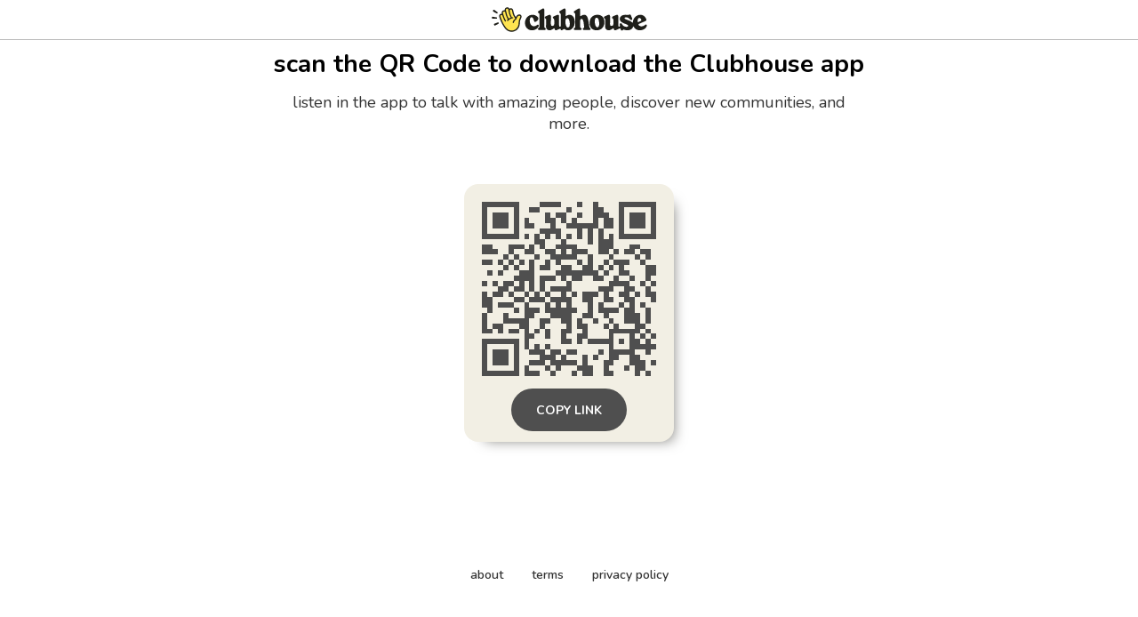

--- FILE ---
content_type: text/html; charset=utf-8
request_url: https://www.clubhouse.com/download?__branch_mobile_deepview_type=1&%24deeplink_path=%40aryan_sahai19&_branch_match_id=1540424013328561814&_branch_referrer=H4sIAAAAAAAAA0XKQQ6CMBBA0dPATrAwBDRpXHiQyVQG21japi02bDy7snL7%2F9M5h3Rt24fdlPZb4oZCaKxxr7awOvnA7lZ1MDOHI2KgrGUFZ4o7OUykyYhLjagiuYfG1StjGQ%2F%2BNlww74Gl%2BP%2FF%2BoJmlqIH0Y3jJGDoAYapF1B%2FIi8co3HPn%2FYlcZR3Hf3KX6Nq%2FmakAAAA
body_size: 4719
content:
<!DOCTYPE html><html><head><title data-next-head="">Clubhouse</title><meta charSet="UTF-8" data-next-head=""/><meta http-equiv="X-UA-Compatible" content="ie=edge" data-next-head=""/><meta name="viewport" content="width=device-width, initial-scale=1, maximum-scale=2, shrink-to-fit=no" data-next-head=""/><link href="/static/site.webmanifest" rel="manifest" data-next-head=""/><meta name="archive.org_bot" content="noindex" data-next-head=""/><meta name="title" content="Clubhouse" data-next-head=""/><meta name="description" content="talk, listen, hang out" data-next-head=""/><meta property="og:type" content="website" data-next-head=""/><meta property="og:site_name" content="Clubhouse" data-next-head=""/><meta property="og:title" content="Clubhouse" data-next-head=""/><meta property="og:description" content="talk, listen, hang out" data-next-head=""/><meta name="twitter:site" content="@clubhouse" data-next-head=""/><meta name="twitter:title" content="Clubhouse" data-next-head=""/><meta name="twitter:description" content="talk, listen, hang out" data-next-head=""/><meta property="og:url" content="https://www.clubhouse.com/download" data-next-head=""/><meta name="twitter:url" content="https://www.clubhouse.com/download" data-next-head=""/><meta property="og:image" content="https://static-assets.clubhouseapi.com/static/img/full_tn_new.png" data-next-head=""/><meta name="twitter:image" content="https://static-assets.clubhouseapi.com/static/img/full_tn_new.png" data-next-head=""/><meta name="twitter:card" content="summary_large_image" data-next-head=""/><meta name="og:image:width" content="900" data-next-head=""/><meta name="og:image:height" content="471" data-next-head=""/><link href="https://static-assets.clubhouseapi.com/static/favicon.ico" rel="shortcut icon" type="image/x-icon" data-next-head=""/><link href="https://static-assets.clubhouseapi.com/static/apple-touch-icon.png" rel="apple-touch-icon" sizes="180x180" data-next-head=""/><link href="https://static-assets.clubhouseapi.com/static/favicon-32x32.png" rel="icon" sizes="32x32" type="image/png" data-next-head=""/><link href="https://static-assets.clubhouseapi.com/static/favicon-16x16.png" rel="icon" sizes="16x16" type="image/png" data-next-head=""/><meta name="theme-color" content="#0C8BFF" data-next-head=""/><link href="https://fonts.googleapis.com/css?family=Nunito:300,400,600,700,800,900&amp;display=swap" rel="stylesheet"/><link rel="preload" href="/_next/static/css/1a8327962a15e29f.css" as="style"/><link rel="stylesheet" href="/_next/static/css/1a8327962a15e29f.css" data-n-g=""/><link rel="preload" href="/_next/static/css/bceb42a32d043c1f.css" as="style"/><link rel="stylesheet" href="/_next/static/css/bceb42a32d043c1f.css" data-n-p=""/><noscript data-n-css=""></noscript><script defer="" nomodule="" src="/_next/static/chunks/polyfills-42372ed130431b0a.js"></script><script src="/_next/static/chunks/webpack-a527aa75265ba847.js" defer=""></script><script src="/_next/static/chunks/framework-9eecfdb87c0ba10f.js" defer=""></script><script src="/_next/static/chunks/main-4ce88409eeee7e38.js" defer=""></script><script src="/_next/static/chunks/pages/_app-957c6c9c77f5a8a5.js" defer=""></script><script src="/_next/static/chunks/1877-9053f8ae7c255781.js" defer=""></script><script src="/_next/static/chunks/4659-4783cd4c671ec63e.js" defer=""></script><script src="/_next/static/chunks/pages/download-6d53f81eab82ba44.js" defer=""></script><script src="/_next/static/caysy9CUbqnlb8ZE5whRN/_buildManifest.js" defer=""></script><script src="/_next/static/caysy9CUbqnlb8ZE5whRN/_ssgManifest.js" defer=""></script><style data-styled="" data-styled-version="5.3.11">.kqqXoG{padding-bottom:5rem;-webkit-flex-direction:column;-ms-flex-direction:column;flex-direction:column;-webkit-box-pack:space-around;-webkit-justify-content:space-around;-ms-flex-pack:space-around;justify-content:space-around;display:-webkit-box;display:-webkit-flex;display:-ms-flexbox;display:flex;position:relative;}/*!sc*/
.lhwaPK{padding-top:0;padding-bottom:0;}/*!sc*/
.enagDq{padding-left:1rem;padding-right:1rem;margin-left:auto;margin-right:auto;padding-top:0.5rem;padding-bottom:0.5rem;margin-top:0;margin-bottom:0;-webkit-box-pack:center;-webkit-justify-content:center;-ms-flex-pack:center;justify-content:center;-webkit-align-items:center;-webkit-box-align:center;-ms-flex-align:center;align-items:center;display:-webkit-box;display:-webkit-flex;display:-ms-flexbox;display:flex;max-width:100%;border-bottom-style:solid;border-bottom-width:0.75px;border-bottom-color:#BDBDBD;}/*!sc*/
.cQlqfY{-webkit-align-items:center;-webkit-box-align:center;-ms-flex-align:center;align-items:center;-webkit-flex:1;-ms-flex:1;flex:1;display:-webkit-box;display:-webkit-flex;display:-ms-flexbox;display:flex;vertical-align:middle;width:100%;}/*!sc*/
.bNeUJw{margin-bottom:12rem;margin-left:auto;margin-right:auto;padding-left:1rem;padding-right:1rem;-webkit-flex-direction:column;-ms-flex-direction:column;flex-direction:column;display:-webkit-box;display:-webkit-flex;display:-ms-flexbox;display:flex;max-width:100vw;}/*!sc*/
.pnCkN{padding-left:0.5rem;padding-right:0.5rem;margin-top:3rem;text-align:center;max-width:768px;}/*!sc*/
@media screen and (min-width:40em){.pnCkN{padding-left:1rem;padding-right:1rem;margin-top:0.5rem;}}/*!sc*/
.iETmwH{margin-top:1.5rem;margin-bottom:1.5rem;-webkit-box-pack:space-around;-webkit-justify-content:space-around;-ms-flex-pack:space-around;justify-content:space-around;-webkit-flex-wrap:wrap;-ms-flex-wrap:wrap;flex-wrap:wrap;display:-webkit-box;display:-webkit-flex;display:-ms-flexbox;display:flex;}/*!sc*/
@media screen and (min-width:40em){.iETmwH{margin-top:3rem;margin-bottom:3rem;}}/*!sc*/
.eMWUTd{padding:0.75rem;margin:0.5rem;background-color:#F2EFE4;border-radius:1rem;box-shadow:11px 10px 15px -12px #777671;-webkit-transition:-webkit-transform 0.5s;-webkit-transition:transform 0.5s;transition:transform 0.5s;}/*!sc*/
.eMWUTd:hover{-webkit-transform:scale(1.15);-ms-transform:scale(1.15);transform:scale(1.15);}/*!sc*/
.eMWUTd:hover{-webkit-transform:scale(1.15);-ms-transform:scale(1.15);transform:scale(1.15);}/*!sc*/
.jRDnJM{margin:0.5rem;}/*!sc*/
.cboyHZ{margin-left:1rem;margin-right:1rem;}/*!sc*/
.dSstPw{padding-bottom:1.5rem;position:fixed;bottom:0;left:0;right:0;}/*!sc*/
@media screen and (min-width:40em){.dSstPw{padding-bottom:4rem;}}/*!sc*/
.clZpvC{-webkit-box-pack:center;-webkit-justify-content:center;-ms-flex-pack:center;justify-content:center;display:-webkit-box;display:-webkit-flex;display:-ms-flexbox;display:flex;}/*!sc*/
.cNcSa{display:-webkit-box;display:-webkit-flex;display:-ms-flexbox;display:flex;}/*!sc*/
.bHXyZk{margin-right:2rem;}/*!sc*/
.dmIFqU{margin-right:0;}/*!sc*/
data-styled.g1[id="sc-fdf92026-0"]{content:"kqqXoG,lhwaPK,enagDq,cQlqfY,bNeUJw,pnCkN,iETmwH,eMWUTd,jRDnJM,cboyHZ,dSstPw,clZpvC,cNcSa,bHXyZk,dmIFqU,"}/*!sc*/
.dVcEBe{font-size:24px;font-weight:700;}/*!sc*/
@media screen and (min-width:40em){.dVcEBe{font-size:28px;}}/*!sc*/
.iCLTln{color:#333333;margin-top:0.75rem;margin-left:0;margin-right:0;font-size:16px;}/*!sc*/
@media screen and (min-width:40em){.iCLTln{margin-left:2rem;margin-right:2rem;}}/*!sc*/
@media screen and (min-width:40em){.iCLTln{font-size:18px;}}/*!sc*/
.eBtsQN{padding-left:1.25rem;padding-right:1.25rem;text-transform:uppercase;font-weight:700;}/*!sc*/
.lnCywE{color:#333333;font-size:14px;font-weight:600;}/*!sc*/
data-styled.g2[id="sc-72be174a-0"]{content:"dVcEBe,iCLTln,eBtsQN,lnCywE,"}/*!sc*/
.iuaIOg{height:28px;}/*!sc*/
data-styled.g3[id="sc-6b0b8b36-0"]{content:"iuaIOg,"}/*!sc*/
.jouchL{padding-top:0.5rem;padding-bottom:0.5rem;padding-left:1.5rem;padding-right:1.5rem;border-radius:9999px;cursor:pointer;min-height:2rem;min-width:8rem;border:none;font-size:18px;font-weight:600;-webkit-transition:0.5s;transition:0.5s;background-color:#4f4f4f;color:#FFFFFF;height:48px;padding-top:0;padding-bottom:0;padding-left:0.5rem;padding-right:0.5rem;font-size:14px;min-width:4rem;}/*!sc*/
.jouchL:hover{background-color:#242424;color:#fafafa;}/*!sc*/
data-styled.g4[id="sc-53a1c493-0"]{content:"jouchL,"}/*!sc*/
</style></head><body><div id="__ch_overlay"></div><div id="__ch_smart_toast"></div><div id="__ch_deeplink_subview"></div><div id="__ch_interstitial_container"></div><div id="__ch_squircle_path_container"><div class="sc-fdf92026-0 rTwyC ch-squircle-src-container" aria-hidden="true"><svg width="40" height="40" viewBox="0 0 40 40" fill="none" xmlns="http://www.w3.org/2000/svg"><clipPath id="__ch_squircle" clipPathUnits="objectBoundingBox" transform="scale(0.025 0.025)"><path d="M5.13164 5.11836C1.7523 8.49344 0 12.4957 0 20C0 27.5043 1.7523 31.5066 5.13164 34.8816C8.50656 38.2523 12.5043 40 20 40C27.4957 40 31.4934 38.2523 34.8684 34.8816C38.2477 31.5066 40 27.5043 40 20C40 12.4957 38.2477 8.49344 34.8684 5.11836C31.4934 1.7477 27.4957 -3.81219e-06 20 0C12.5043 -3.81219e-06 8.50656 1.7477 5.13164 5.11836Z"></path></clipPath></svg></div></div><div id="__next"><noscript><iframe src="https://www.googletagmanager.com/ns.html?id=GTM-T3HHJVG" height="0" width="0" style="display:none;visibility:hidden"></iframe></noscript><div class="sc-fdf92026-0 kqqXoG ch-full-page-min-height"><div class="sc-fdf92026-0 lhwaPK"><header class="sc-fdf92026-0 enagDq ch-app-header"><img alt="App logo" src="https://static-assets.clubhouseapi.com/static/img/logo_w_icon_dark.svg" height="28" class="sc-6b0b8b36-0 iuaIOg"/></header></div><div class="sc-fdf92026-0 cQlqfY"><div class="sc-fdf92026-0 bNeUJw"><div class="sc-fdf92026-0 pnCkN"><p class="sc-72be174a-0 dVcEBe ch-text-mob--2xl ch-text-tab--3xl">scan the QR Code to download the Clubhouse app</p><p class="sc-72be174a-0 iCLTln ch-text-mob--md ch-text-tab--lg">listen in the app to talk with amazing people, discover new communities, and more.</p><div class="sc-fdf92026-0 iETmwH"><article class="sc-fdf92026-0 eMWUTd"><div class="sc-fdf92026-0 jRDnJM"><svg height="196" width="196" viewBox="0 0 33 33"><path fill="#F2EFE4" d="M0,0 h33v33H0z" shape-rendering="crispEdges"></path><path fill="#4f4f4f" d="M0 0h7v1H0zM11 0h4v1H11zM18 0h1v1H18zM21 0h1v1H21zM26,0 h7v1H26zM0 1h1v1H0zM6 1h1v1H6zM9 1h2v1H9zM16 1h1v1H16zM21 1h2v1H21zM26 1h1v1H26zM32,1 h1v1H32zM0 2h1v1H0zM2 2h3v1H2zM6 2h1v1H6zM12 2h1v1H12zM14 2h2v1H14zM18 2h1v1H18zM21 2h3v1H21zM26 2h1v1H26zM28 2h3v1H28zM32,2 h1v1H32zM0 3h1v1H0zM2 3h3v1H2zM6 3h1v1H6zM8 3h1v1H8zM12 3h2v1H12zM15 3h1v1H15zM17 3h1v1H17zM21 3h1v1H21zM23 3h2v1H23zM26 3h1v1H26zM28 3h3v1H28zM32,3 h1v1H32zM0 4h1v1H0zM2 4h3v1H2zM6 4h1v1H6zM8 4h2v1H8zM13 4h1v1H13zM16 4h6v1H16zM23 4h2v1H23zM26 4h1v1H26zM28 4h3v1H28zM32,4 h1v1H32zM0 5h1v1H0zM6 5h1v1H6zM11 5h4v1H11zM18 5h1v1H18zM20 5h1v1H20zM22 5h1v1H22zM26 5h1v1H26zM32,5 h1v1H32zM0 6h7v1H0zM8 6h1v1H8zM10 6h1v1H10zM12 6h1v1H12zM14 6h1v1H14zM16 6h1v1H16zM18 6h1v1H18zM20 6h1v1H20zM22 6h1v1H22zM24 6h1v1H24zM26,6 h7v1H26zM10 7h2v1H10zM15 7h1v1H15zM20 7h1v1H20zM22 7h3v1H22zM0 8h2v1H0zM5 8h3v1H5zM9 8h1v1H9zM11 8h1v1H11zM14 8h4v1H14zM22 8h3v1H22zM28 8h2v1H28zM0 9h3v1H0zM5 9h1v1H5zM8 9h2v1H8zM12 9h2v1H12zM15 9h1v1H15zM17 9h3v1H17zM22 9h2v1H22zM25 9h1v1H25zM27 9h2v1H27zM30 9h2v1H30zM4 10h1v1H4zM6 10h1v1H6zM10 10h1v1H10zM13 10h5v1H13zM20 10h1v1H20zM24 10h1v1H24zM29 10h1v1H29zM31 10h1v1H31zM0 11h2v1H0zM3 11h1v1H3zM5 11h1v1H5zM7 11h1v1H7zM9 11h1v1H9zM12 11h1v1H12zM14 11h1v1H14zM18 11h1v1H18zM20 11h1v1H20zM23 11h1v1H23zM25 11h3v1H25zM30 11h1v1H30zM4 12h1v1H4zM6 12h1v1H6zM9 12h1v1H9zM11 12h2v1H11zM15 12h2v1H15zM19 12h2v1H19zM22 12h1v1H22zM24 12h1v1H24zM26 12h1v1H26zM31,12 h2v1H31zM1 13h1v1H1zM3 13h1v1H3zM7 13h3v1H7zM14 13h8v1H14zM23 13h1v1H23zM26 13h2v1H26zM31,13 h2v1H31zM6 14h4v1H6zM11 14h3v1H11zM15 14h1v1H15zM17 14h2v1H17zM21 14h2v1H21zM25 14h1v1H25zM28 14h1v1H28zM31 14h1v1H31zM0 15h1v1H0zM2 15h1v1H2zM4 15h2v1H4zM7 15h1v1H7zM9 15h1v1H9zM11 15h1v1H11zM16 15h1v1H16zM24 15h4v1H24zM30 15h1v1H30zM32,15 h1v1H32zM3 16h2v1H3zM6 16h2v1H6zM9 16h1v1H9zM11 16h1v1H11zM13 16h4v1H13zM22 16h3v1H22zM27 16h2v1H27zM31 16h1v1H31zM0 17h1v1H0zM2 17h2v1H2zM5 17h1v1H5zM8 17h1v1H8zM10 17h1v1H10zM12 17h1v1H12zM15 17h1v1H15zM17 17h1v1H17zM19 17h3v1H19zM23 17h1v1H23zM26 17h2v1H26zM29 17h1v1H29zM31,17 h2v1H31zM0 18h2v1H0zM6 18h2v1H6zM9 18h3v1H9zM13 18h4v1H13zM19 18h2v1H19zM23 18h2v1H23zM27 18h2v1H27zM32,18 h1v1H32zM0 19h2v1H0zM3 19h3v1H3zM8 19h1v1H8zM12 19h1v1H12zM14 19h1v1H14zM16 19h1v1H16zM20 19h1v1H20zM22 19h1v1H22zM26 19h1v1H26zM28 19h1v1H28zM30 19h1v1H30zM1 20h1v1H1zM6 20h1v1H6zM8 20h3v1H8zM12 20h6v1H12zM20 20h1v1H20zM22 20h4v1H22zM27 20h2v1H27zM31 20h1v1H31zM0 21h1v1H0zM4 21h1v1H4zM8 21h2v1H8zM13 21h4v1H13zM19 21h2v1H19zM23 21h1v1H23zM27 21h3v1H27zM31 21h1v1H31zM0 22h1v1H0zM4 22h5v1H4zM11 22h2v1H11zM15 22h2v1H15zM18 22h1v1H18zM21 22h1v1H21zM24 22h1v1H24zM27 22h3v1H27zM31 22h1v1H31zM0 23h1v1H0zM2 23h2v1H2zM7 23h2v1H7zM11 23h1v1H11zM16 23h1v1H16zM18 23h2v1H18zM23 23h1v1H23zM25 23h1v1H25zM29 23h2v1H29zM0 24h2v1H0zM3 24h1v1H3zM5 24h2v1H5zM8 24h1v1H8zM10 24h1v1H10zM12 24h1v1H12zM15 24h2v1H15zM19 24h1v1H19zM24 24h6v1H24zM31 24h1v1H31zM8 25h2v1H8zM12 25h1v1H12zM15 25h1v1H15zM18 25h2v1H18zM24 25h1v1H24zM28 25h1v1H28zM30 25h1v1H30zM32,25 h1v1H32zM0 26h7v1H0zM8 26h1v1H8zM15 26h2v1H15zM18 26h1v1H18zM20 26h5v1H20zM26 26h1v1H26zM28 26h2v1H28zM31 26h1v1H31zM0 27h1v1H0zM6 27h1v1H6zM8 27h1v1H8zM10 27h1v1H10zM12 27h1v1H12zM24 27h1v1H24zM28,27 h5v1H28zM0 28h1v1H0zM2 28h3v1H2zM6 28h1v1H6zM9 28h3v1H9zM13 28h2v1H13zM16 28h2v1H16zM22 28h1v1H22zM24 28h5v1H24zM31 28h1v1H31zM0 29h1v1H0zM2 29h3v1H2zM6 29h1v1H6zM11 29h3v1H11zM15 29h1v1H15zM19 29h1v1H19zM21 29h1v1H21zM24 29h2v1H24zM28 29h2v1H28zM0 30h1v1H0zM2 30h3v1H2zM6 30h1v1H6zM9 30h3v1H9zM13 30h5v1H13zM19 30h1v1H19zM23 30h2v1H23zM28 30h3v1H28zM32,30 h1v1H32zM0 31h1v1H0zM6 31h1v1H6zM8 31h1v1H8zM12 31h1v1H12zM14 31h1v1H14zM18 31h3v1H18zM23 31h1v1H23zM27 31h1v1H27zM29 31h2v1H29zM0 32h7v1H0zM8 32h3v1H8zM13 32h1v1H13zM17 32h1v1H17zM19 32h2v1H19zM23 32h2v1H23zM29 32h1v1H29zM31 32h1v1H31z" shape-rendering="crispEdges"></path></svg></div><div class="sc-fdf92026-0 cboyHZ"><button height="48" class="sc-53a1c493-0 jouchL"><p class="sc-72be174a-0 eBtsQN">Copy Link</p></button></div></article></div><div class="sc-fdf92026-0 dSstPw"><div class="sc-fdf92026-0 clZpvC"><footer role="list" class="sc-fdf92026-0 cNcSa"><div role="listitem" class="sc-fdf92026-0 bHXyZk"><a href="https://www.clubhouse.com" class="sc-81aecd1f-0 cVlAJm ch-cancel-draggable" target="_blank" rel="noopener noreferrer"><p class="sc-72be174a-0 lnCywE ch-text--sm">about</p></a></div><div role="listitem" class="sc-fdf92026-0 bHXyZk"><a href="https://tos.clubhouse.com" class="sc-81aecd1f-0 cVlAJm ch-cancel-draggable" target="_blank" rel="noopener noreferrer"><p class="sc-72be174a-0 lnCywE ch-text--sm">terms</p></a></div><div role="listitem" class="sc-fdf92026-0 dmIFqU"><a href="https://privacy.clubhouse.com" class="sc-81aecd1f-0 cVlAJm ch-cancel-draggable" target="_blank" rel="noopener noreferrer"><p class="sc-72be174a-0 lnCywE ch-text--sm">privacy policy</p></a></div></footer></div></div></div></div></div></div></div><script id="__NEXT_DATA__" type="application/json">{"props":{"pageProps":{"appInstallUrls":{"android":"https://clubhouse.app.link/app?%24deeplink_path=download\u0026%24fallback_url=https%3A%2F%2Fplay.google.com%2Fstore%2Fapps%2Fdetails%3Fid%3Dcom.clubhouse.app\u0026~campaign=website","app":"https://clubhouse.app.link/web-open?%24deeplink_path=%40aryan_sahai19","ios":"https://clubhouse.app.link/app?%24deeplink_path=download\u0026%24fallback_url=https%3A%2F%2Fapps.apple.com%2Fus%2Fapp%2Fid1503133294\u0026~campaign=website","primary":"https://clubhouse.app.link/app?%24deeplink_path=download\u0026%24fallback_url=https%3A%2F%2Fapps.apple.com%2Fus%2Fapp%2Fid1503133294\u0026~campaign=website","secondary":"https://clubhouse.app.link/app?%24deeplink_path=download\u0026%24fallback_url=https%3A%2F%2Fplay.google.com%2Fstore%2Fapps%2Fdetails%3Fid%3Dcom.clubhouse.app\u0026~campaign=website"},"deviceType":{"isAndroid":false,"isiOS":false,"isDesktopWeb":true},"metaProps":{"no_index":false,"og_image_url":null,"og_canonical_url":"https://www.clubhouse.com/download","meta_title":null,"meta_description":null,"site_name":"Clubhouse","ios_install_redirect_url":"https://clubhouse.app.link/web-open?%24deeplink_path=download","android_install_redirect_url":"https://clubhouse.app.link/web-open?%24deeplink_path=download","is_app_install_redirect_url":false,"enable_logging":true,"logging_content_data":null},"pageUrl":"https://www.clubhouse.com/download","routeProps":{},"webAnalytics":{"isLoggingEnabled":true,"contentId":"","windowId":"153ebe36-d6d1-4a21-88ce-66cc7e5feced"},"globalFeatureFlags":{"enableWebConvoReplies":true,"skipWebXpParticipationDistribution":0}},"__N_SSP":true},"page":"/download","query":{},"buildId":"caysy9CUbqnlb8ZE5whRN","isFallback":false,"isExperimentalCompile":false,"gssp":true,"scriptLoader":[]}</script></body></html>